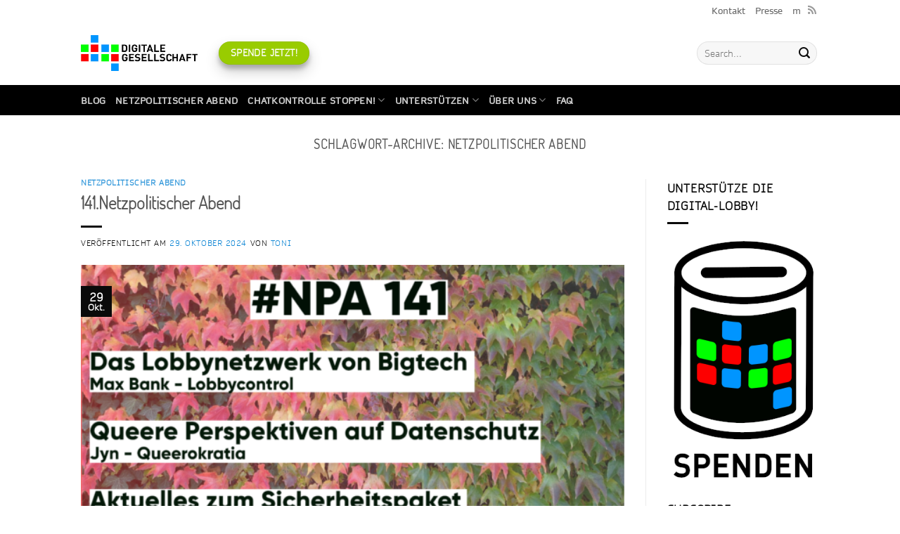

--- FILE ---
content_type: text/html; charset=UTF-8
request_url: https://digitalegesellschaft.de/tag/netzpolitischer-abend/
body_size: 17239
content:
<!DOCTYPE html>
<html lang="de" class="loading-site no-js">
<head>
	<meta charset="UTF-8" />
	<link rel="profile" href="http://gmpg.org/xfn/11" />
	<link rel="pingback" href="https://digitalegesellschaft.de/xmlrpc.php" />

	<script>(function(html){html.className = html.className.replace(/\bno-js\b/,'js')})(document.documentElement);</script>
<title>Netzpolitischer Abend &#8211; Digitale Gesellschaft</title>
<meta name='robots' content='max-image-preview:large' />
<meta name="viewport" content="width=device-width, initial-scale=1" /><link rel='prefetch' href='https://digitalegesellschaft.de/wp-content/themes/flatsome/assets/js/flatsome.js?ver=e2eddd6c228105dac048' />
<link rel='prefetch' href='https://digitalegesellschaft.de/wp-content/themes/flatsome/assets/js/chunk.slider.js?ver=3.20.4' />
<link rel='prefetch' href='https://digitalegesellschaft.de/wp-content/themes/flatsome/assets/js/chunk.popups.js?ver=3.20.4' />
<link rel='prefetch' href='https://digitalegesellschaft.de/wp-content/themes/flatsome/assets/js/chunk.tooltips.js?ver=3.20.4' />
<link rel="alternate" type="application/rss+xml" title="Digitale Gesellschaft &raquo; Feed" href="https://digitalegesellschaft.de/feed/" />
<link rel="alternate" type="application/rss+xml" title="Digitale Gesellschaft &raquo; Kommentar-Feed" href="https://digitalegesellschaft.de/comments/feed/" />
<link rel="alternate" type="application/rss+xml" title="Digitale Gesellschaft &raquo; Netzpolitischer Abend Schlagwort-Feed" href="https://digitalegesellschaft.de/tag/netzpolitischer-abend/feed/" />
<style id='wp-img-auto-sizes-contain-inline-css' type='text/css'>
img:is([sizes=auto i],[sizes^="auto," i]){contain-intrinsic-size:3000px 1500px}
/*# sourceURL=wp-img-auto-sizes-contain-inline-css */
</style>
<link rel="stylesheet" href="https://digitalegesellschaft.de/wp-content/cache/minify/820b7.css" media="all" />


<style id='wp-block-library-inline-css' type='text/css'>
:root{--wp-block-synced-color:#7a00df;--wp-block-synced-color--rgb:122,0,223;--wp-bound-block-color:var(--wp-block-synced-color);--wp-editor-canvas-background:#ddd;--wp-admin-theme-color:#007cba;--wp-admin-theme-color--rgb:0,124,186;--wp-admin-theme-color-darker-10:#006ba1;--wp-admin-theme-color-darker-10--rgb:0,107,160.5;--wp-admin-theme-color-darker-20:#005a87;--wp-admin-theme-color-darker-20--rgb:0,90,135;--wp-admin-border-width-focus:2px}@media (min-resolution:192dpi){:root{--wp-admin-border-width-focus:1.5px}}.wp-element-button{cursor:pointer}:root .has-very-light-gray-background-color{background-color:#eee}:root .has-very-dark-gray-background-color{background-color:#313131}:root .has-very-light-gray-color{color:#eee}:root .has-very-dark-gray-color{color:#313131}:root .has-vivid-green-cyan-to-vivid-cyan-blue-gradient-background{background:linear-gradient(135deg,#00d084,#0693e3)}:root .has-purple-crush-gradient-background{background:linear-gradient(135deg,#34e2e4,#4721fb 50%,#ab1dfe)}:root .has-hazy-dawn-gradient-background{background:linear-gradient(135deg,#faaca8,#dad0ec)}:root .has-subdued-olive-gradient-background{background:linear-gradient(135deg,#fafae1,#67a671)}:root .has-atomic-cream-gradient-background{background:linear-gradient(135deg,#fdd79a,#004a59)}:root .has-nightshade-gradient-background{background:linear-gradient(135deg,#330968,#31cdcf)}:root .has-midnight-gradient-background{background:linear-gradient(135deg,#020381,#2874fc)}:root{--wp--preset--font-size--normal:16px;--wp--preset--font-size--huge:42px}.has-regular-font-size{font-size:1em}.has-larger-font-size{font-size:2.625em}.has-normal-font-size{font-size:var(--wp--preset--font-size--normal)}.has-huge-font-size{font-size:var(--wp--preset--font-size--huge)}.has-text-align-center{text-align:center}.has-text-align-left{text-align:left}.has-text-align-right{text-align:right}.has-fit-text{white-space:nowrap!important}#end-resizable-editor-section{display:none}.aligncenter{clear:both}.items-justified-left{justify-content:flex-start}.items-justified-center{justify-content:center}.items-justified-right{justify-content:flex-end}.items-justified-space-between{justify-content:space-between}.screen-reader-text{border:0;clip-path:inset(50%);height:1px;margin:-1px;overflow:hidden;padding:0;position:absolute;width:1px;word-wrap:normal!important}.screen-reader-text:focus{background-color:#ddd;clip-path:none;color:#444;display:block;font-size:1em;height:auto;left:5px;line-height:normal;padding:15px 23px 14px;text-decoration:none;top:5px;width:auto;z-index:100000}html :where(.has-border-color){border-style:solid}html :where([style*=border-top-color]){border-top-style:solid}html :where([style*=border-right-color]){border-right-style:solid}html :where([style*=border-bottom-color]){border-bottom-style:solid}html :where([style*=border-left-color]){border-left-style:solid}html :where([style*=border-width]){border-style:solid}html :where([style*=border-top-width]){border-top-style:solid}html :where([style*=border-right-width]){border-right-style:solid}html :where([style*=border-bottom-width]){border-bottom-style:solid}html :where([style*=border-left-width]){border-left-style:solid}html :where(img[class*=wp-image-]){height:auto;max-width:100%}:where(figure){margin:0 0 1em}html :where(.is-position-sticky){--wp-admin--admin-bar--position-offset:var(--wp-admin--admin-bar--height,0px)}@media screen and (max-width:600px){html :where(.is-position-sticky){--wp-admin--admin-bar--position-offset:0px}}

/*# sourceURL=wp-block-library-inline-css */
</style><style id='wp-block-paragraph-inline-css' type='text/css'>
.is-small-text{font-size:.875em}.is-regular-text{font-size:1em}.is-large-text{font-size:2.25em}.is-larger-text{font-size:3em}.has-drop-cap:not(:focus):first-letter{float:left;font-size:8.4em;font-style:normal;font-weight:100;line-height:.68;margin:.05em .1em 0 0;text-transform:uppercase}body.rtl .has-drop-cap:not(:focus):first-letter{float:none;margin-left:.1em}p.has-drop-cap.has-background{overflow:hidden}:root :where(p.has-background){padding:1.25em 2.375em}:where(p.has-text-color:not(.has-link-color)) a{color:inherit}p.has-text-align-left[style*="writing-mode:vertical-lr"],p.has-text-align-right[style*="writing-mode:vertical-rl"]{rotate:180deg}
/*# sourceURL=https://digitalegesellschaft.de/wp-includes/blocks/paragraph/style.min.css */
</style>
<style id='global-styles-inline-css' type='text/css'>
:root{--wp--preset--aspect-ratio--square: 1;--wp--preset--aspect-ratio--4-3: 4/3;--wp--preset--aspect-ratio--3-4: 3/4;--wp--preset--aspect-ratio--3-2: 3/2;--wp--preset--aspect-ratio--2-3: 2/3;--wp--preset--aspect-ratio--16-9: 16/9;--wp--preset--aspect-ratio--9-16: 9/16;--wp--preset--color--black: #000000;--wp--preset--color--cyan-bluish-gray: #abb8c3;--wp--preset--color--white: #ffffff;--wp--preset--color--pale-pink: #f78da7;--wp--preset--color--vivid-red: #cf2e2e;--wp--preset--color--luminous-vivid-orange: #ff6900;--wp--preset--color--luminous-vivid-amber: #fcb900;--wp--preset--color--light-green-cyan: #7bdcb5;--wp--preset--color--vivid-green-cyan: #00d084;--wp--preset--color--pale-cyan-blue: #8ed1fc;--wp--preset--color--vivid-cyan-blue: #0693e3;--wp--preset--color--vivid-purple: #9b51e0;--wp--preset--color--primary: #0a0a0a;--wp--preset--color--secondary: #0099ff;--wp--preset--color--success: #99cc00;--wp--preset--color--alert: #ff0000;--wp--preset--gradient--vivid-cyan-blue-to-vivid-purple: linear-gradient(135deg,rgb(6,147,227) 0%,rgb(155,81,224) 100%);--wp--preset--gradient--light-green-cyan-to-vivid-green-cyan: linear-gradient(135deg,rgb(122,220,180) 0%,rgb(0,208,130) 100%);--wp--preset--gradient--luminous-vivid-amber-to-luminous-vivid-orange: linear-gradient(135deg,rgb(252,185,0) 0%,rgb(255,105,0) 100%);--wp--preset--gradient--luminous-vivid-orange-to-vivid-red: linear-gradient(135deg,rgb(255,105,0) 0%,rgb(207,46,46) 100%);--wp--preset--gradient--very-light-gray-to-cyan-bluish-gray: linear-gradient(135deg,rgb(238,238,238) 0%,rgb(169,184,195) 100%);--wp--preset--gradient--cool-to-warm-spectrum: linear-gradient(135deg,rgb(74,234,220) 0%,rgb(151,120,209) 20%,rgb(207,42,186) 40%,rgb(238,44,130) 60%,rgb(251,105,98) 80%,rgb(254,248,76) 100%);--wp--preset--gradient--blush-light-purple: linear-gradient(135deg,rgb(255,206,236) 0%,rgb(152,150,240) 100%);--wp--preset--gradient--blush-bordeaux: linear-gradient(135deg,rgb(254,205,165) 0%,rgb(254,45,45) 50%,rgb(107,0,62) 100%);--wp--preset--gradient--luminous-dusk: linear-gradient(135deg,rgb(255,203,112) 0%,rgb(199,81,192) 50%,rgb(65,88,208) 100%);--wp--preset--gradient--pale-ocean: linear-gradient(135deg,rgb(255,245,203) 0%,rgb(182,227,212) 50%,rgb(51,167,181) 100%);--wp--preset--gradient--electric-grass: linear-gradient(135deg,rgb(202,248,128) 0%,rgb(113,206,126) 100%);--wp--preset--gradient--midnight: linear-gradient(135deg,rgb(2,3,129) 0%,rgb(40,116,252) 100%);--wp--preset--font-size--small: 13px;--wp--preset--font-size--medium: 20px;--wp--preset--font-size--large: 36px;--wp--preset--font-size--x-large: 42px;--wp--preset--spacing--20: 0.44rem;--wp--preset--spacing--30: 0.67rem;--wp--preset--spacing--40: 1rem;--wp--preset--spacing--50: 1.5rem;--wp--preset--spacing--60: 2.25rem;--wp--preset--spacing--70: 3.38rem;--wp--preset--spacing--80: 5.06rem;--wp--preset--shadow--natural: 6px 6px 9px rgba(0, 0, 0, 0.2);--wp--preset--shadow--deep: 12px 12px 50px rgba(0, 0, 0, 0.4);--wp--preset--shadow--sharp: 6px 6px 0px rgba(0, 0, 0, 0.2);--wp--preset--shadow--outlined: 6px 6px 0px -3px rgb(255, 255, 255), 6px 6px rgb(0, 0, 0);--wp--preset--shadow--crisp: 6px 6px 0px rgb(0, 0, 0);}:where(body) { margin: 0; }.wp-site-blocks > .alignleft { float: left; margin-right: 2em; }.wp-site-blocks > .alignright { float: right; margin-left: 2em; }.wp-site-blocks > .aligncenter { justify-content: center; margin-left: auto; margin-right: auto; }:where(.is-layout-flex){gap: 0.5em;}:where(.is-layout-grid){gap: 0.5em;}.is-layout-flow > .alignleft{float: left;margin-inline-start: 0;margin-inline-end: 2em;}.is-layout-flow > .alignright{float: right;margin-inline-start: 2em;margin-inline-end: 0;}.is-layout-flow > .aligncenter{margin-left: auto !important;margin-right: auto !important;}.is-layout-constrained > .alignleft{float: left;margin-inline-start: 0;margin-inline-end: 2em;}.is-layout-constrained > .alignright{float: right;margin-inline-start: 2em;margin-inline-end: 0;}.is-layout-constrained > .aligncenter{margin-left: auto !important;margin-right: auto !important;}.is-layout-constrained > :where(:not(.alignleft):not(.alignright):not(.alignfull)){margin-left: auto !important;margin-right: auto !important;}body .is-layout-flex{display: flex;}.is-layout-flex{flex-wrap: wrap;align-items: center;}.is-layout-flex > :is(*, div){margin: 0;}body .is-layout-grid{display: grid;}.is-layout-grid > :is(*, div){margin: 0;}body{padding-top: 0px;padding-right: 0px;padding-bottom: 0px;padding-left: 0px;}a:where(:not(.wp-element-button)){text-decoration: none;}:root :where(.wp-element-button, .wp-block-button__link){background-color: #32373c;border-width: 0;color: #fff;font-family: inherit;font-size: inherit;font-style: inherit;font-weight: inherit;letter-spacing: inherit;line-height: inherit;padding-top: calc(0.667em + 2px);padding-right: calc(1.333em + 2px);padding-bottom: calc(0.667em + 2px);padding-left: calc(1.333em + 2px);text-decoration: none;text-transform: inherit;}.has-black-color{color: var(--wp--preset--color--black) !important;}.has-cyan-bluish-gray-color{color: var(--wp--preset--color--cyan-bluish-gray) !important;}.has-white-color{color: var(--wp--preset--color--white) !important;}.has-pale-pink-color{color: var(--wp--preset--color--pale-pink) !important;}.has-vivid-red-color{color: var(--wp--preset--color--vivid-red) !important;}.has-luminous-vivid-orange-color{color: var(--wp--preset--color--luminous-vivid-orange) !important;}.has-luminous-vivid-amber-color{color: var(--wp--preset--color--luminous-vivid-amber) !important;}.has-light-green-cyan-color{color: var(--wp--preset--color--light-green-cyan) !important;}.has-vivid-green-cyan-color{color: var(--wp--preset--color--vivid-green-cyan) !important;}.has-pale-cyan-blue-color{color: var(--wp--preset--color--pale-cyan-blue) !important;}.has-vivid-cyan-blue-color{color: var(--wp--preset--color--vivid-cyan-blue) !important;}.has-vivid-purple-color{color: var(--wp--preset--color--vivid-purple) !important;}.has-primary-color{color: var(--wp--preset--color--primary) !important;}.has-secondary-color{color: var(--wp--preset--color--secondary) !important;}.has-success-color{color: var(--wp--preset--color--success) !important;}.has-alert-color{color: var(--wp--preset--color--alert) !important;}.has-black-background-color{background-color: var(--wp--preset--color--black) !important;}.has-cyan-bluish-gray-background-color{background-color: var(--wp--preset--color--cyan-bluish-gray) !important;}.has-white-background-color{background-color: var(--wp--preset--color--white) !important;}.has-pale-pink-background-color{background-color: var(--wp--preset--color--pale-pink) !important;}.has-vivid-red-background-color{background-color: var(--wp--preset--color--vivid-red) !important;}.has-luminous-vivid-orange-background-color{background-color: var(--wp--preset--color--luminous-vivid-orange) !important;}.has-luminous-vivid-amber-background-color{background-color: var(--wp--preset--color--luminous-vivid-amber) !important;}.has-light-green-cyan-background-color{background-color: var(--wp--preset--color--light-green-cyan) !important;}.has-vivid-green-cyan-background-color{background-color: var(--wp--preset--color--vivid-green-cyan) !important;}.has-pale-cyan-blue-background-color{background-color: var(--wp--preset--color--pale-cyan-blue) !important;}.has-vivid-cyan-blue-background-color{background-color: var(--wp--preset--color--vivid-cyan-blue) !important;}.has-vivid-purple-background-color{background-color: var(--wp--preset--color--vivid-purple) !important;}.has-primary-background-color{background-color: var(--wp--preset--color--primary) !important;}.has-secondary-background-color{background-color: var(--wp--preset--color--secondary) !important;}.has-success-background-color{background-color: var(--wp--preset--color--success) !important;}.has-alert-background-color{background-color: var(--wp--preset--color--alert) !important;}.has-black-border-color{border-color: var(--wp--preset--color--black) !important;}.has-cyan-bluish-gray-border-color{border-color: var(--wp--preset--color--cyan-bluish-gray) !important;}.has-white-border-color{border-color: var(--wp--preset--color--white) !important;}.has-pale-pink-border-color{border-color: var(--wp--preset--color--pale-pink) !important;}.has-vivid-red-border-color{border-color: var(--wp--preset--color--vivid-red) !important;}.has-luminous-vivid-orange-border-color{border-color: var(--wp--preset--color--luminous-vivid-orange) !important;}.has-luminous-vivid-amber-border-color{border-color: var(--wp--preset--color--luminous-vivid-amber) !important;}.has-light-green-cyan-border-color{border-color: var(--wp--preset--color--light-green-cyan) !important;}.has-vivid-green-cyan-border-color{border-color: var(--wp--preset--color--vivid-green-cyan) !important;}.has-pale-cyan-blue-border-color{border-color: var(--wp--preset--color--pale-cyan-blue) !important;}.has-vivid-cyan-blue-border-color{border-color: var(--wp--preset--color--vivid-cyan-blue) !important;}.has-vivid-purple-border-color{border-color: var(--wp--preset--color--vivid-purple) !important;}.has-primary-border-color{border-color: var(--wp--preset--color--primary) !important;}.has-secondary-border-color{border-color: var(--wp--preset--color--secondary) !important;}.has-success-border-color{border-color: var(--wp--preset--color--success) !important;}.has-alert-border-color{border-color: var(--wp--preset--color--alert) !important;}.has-vivid-cyan-blue-to-vivid-purple-gradient-background{background: var(--wp--preset--gradient--vivid-cyan-blue-to-vivid-purple) !important;}.has-light-green-cyan-to-vivid-green-cyan-gradient-background{background: var(--wp--preset--gradient--light-green-cyan-to-vivid-green-cyan) !important;}.has-luminous-vivid-amber-to-luminous-vivid-orange-gradient-background{background: var(--wp--preset--gradient--luminous-vivid-amber-to-luminous-vivid-orange) !important;}.has-luminous-vivid-orange-to-vivid-red-gradient-background{background: var(--wp--preset--gradient--luminous-vivid-orange-to-vivid-red) !important;}.has-very-light-gray-to-cyan-bluish-gray-gradient-background{background: var(--wp--preset--gradient--very-light-gray-to-cyan-bluish-gray) !important;}.has-cool-to-warm-spectrum-gradient-background{background: var(--wp--preset--gradient--cool-to-warm-spectrum) !important;}.has-blush-light-purple-gradient-background{background: var(--wp--preset--gradient--blush-light-purple) !important;}.has-blush-bordeaux-gradient-background{background: var(--wp--preset--gradient--blush-bordeaux) !important;}.has-luminous-dusk-gradient-background{background: var(--wp--preset--gradient--luminous-dusk) !important;}.has-pale-ocean-gradient-background{background: var(--wp--preset--gradient--pale-ocean) !important;}.has-electric-grass-gradient-background{background: var(--wp--preset--gradient--electric-grass) !important;}.has-midnight-gradient-background{background: var(--wp--preset--gradient--midnight) !important;}.has-small-font-size{font-size: var(--wp--preset--font-size--small) !important;}.has-medium-font-size{font-size: var(--wp--preset--font-size--medium) !important;}.has-large-font-size{font-size: var(--wp--preset--font-size--large) !important;}.has-x-large-font-size{font-size: var(--wp--preset--font-size--x-large) !important;}
/*# sourceURL=global-styles-inline-css */
</style>

<link rel="stylesheet" href="https://digitalegesellschaft.de/wp-content/cache/minify/63b54.css" media="all" />




<style id='flatsome-main-inline-css' type='text/css'>
@font-face {
				font-family: "fl-icons";
				font-display: block;
				src: url(https://digitalegesellschaft.de/wp-content/themes/flatsome/assets/css/icons/fl-icons.eot?v=3.20.4);
				src:
					url(https://digitalegesellschaft.de/wp-content/themes/flatsome/assets/css/icons/fl-icons.eot#iefix?v=3.20.4) format("embedded-opentype"),
					url(https://digitalegesellschaft.de/wp-content/themes/flatsome/assets/css/icons/fl-icons.woff2?v=3.20.4) format("woff2"),
					url(https://digitalegesellschaft.de/wp-content/themes/flatsome/assets/css/icons/fl-icons.ttf?v=3.20.4) format("truetype"),
					url(https://digitalegesellschaft.de/wp-content/themes/flatsome/assets/css/icons/fl-icons.woff?v=3.20.4) format("woff"),
					url(https://digitalegesellschaft.de/wp-content/themes/flatsome/assets/css/icons/fl-icons.svg?v=3.20.4#fl-icons) format("svg");
			}
/*# sourceURL=flatsome-main-inline-css */
</style>
<link rel="stylesheet" href="https://digitalegesellschaft.de/wp-content/cache/minify/1a15f.css" media="all" />

<script src="https://digitalegesellschaft.de/wp-content/cache/minify/48b36.js"></script>



<script type="text/javascript" id="video-lightbox-js-extra">
/* <![CDATA[ */
var vlpp_vars = {"prettyPhoto_rel":"wp-video-lightbox","animation_speed":"fast","slideshow":"5000","autoplay_slideshow":"false","opacity":"0.80","show_title":"true","allow_resize":"true","allow_expand":"true","default_width":"640","default_height":"480","counter_separator_label":"/","theme":"pp_default","horizontal_padding":"20","hideflash":"false","wmode":"opaque","autoplay":"true","modal":"false","deeplinking":"false","overlay_gallery":"true","overlay_gallery_max":"30","keyboard_shortcuts":"true","ie6_fallback":"true"};
//# sourceURL=video-lightbox-js-extra
/* ]]> */
</script>
<script src="https://digitalegesellschaft.de/wp-content/cache/minify/0831e.js"></script>

<script type="text/javascript" id="bbspoiler-js-extra">
/* <![CDATA[ */
var title = {"unfolded":"Erweitern","folded":"Einklappen"};
//# sourceURL=bbspoiler-js-extra
/* ]]> */
</script>
<script src="https://digitalegesellschaft.de/wp-content/cache/minify/943c8.js"></script>

<link rel="https://api.w.org/" href="https://digitalegesellschaft.de/wp-json/" /><link rel="alternate" title="JSON" type="application/json" href="https://digitalegesellschaft.de/wp-json/wp/v2/tags/136" /><link rel="EditURI" type="application/rsd+xml" title="RSD" href="https://digitalegesellschaft.de/xmlrpc.php?rsd" />
<meta name="generator" content="WordPress 6.9" />
<script>
            WP_VIDEO_LIGHTBOX_VERSION="1.9.12";
            WP_VID_LIGHTBOX_URL="https://digitalegesellschaft.de/wp-content/plugins/wp-video-lightbox";
                        function wpvl_paramReplace(name, string, value) {
                // Find the param with regex
                // Grab the first character in the returned string (should be ? or &)
                // Replace our href string with our new value, passing on the name and delimeter

                var re = new RegExp("[\?&]" + name + "=([^&#]*)");
                var matches = re.exec(string);
                var newString;

                if (matches === null) {
                    // if there are no params, append the parameter
                    newString = string + '?' + name + '=' + value;
                } else {
                    var delimeter = matches[0].charAt(0);
                    newString = string.replace(re, delimeter + name + "=" + value);
                }
                return newString;
            }
            </script><link rel="icon" href="https://digitalegesellschaft.de/wp-content/uploads/2020/11/cropped-Digiges-Logo-Transparent--32x32.png" sizes="32x32" />
<link rel="icon" href="https://digitalegesellschaft.de/wp-content/uploads/2020/11/cropped-Digiges-Logo-Transparent--192x192.png" sizes="192x192" />
<link rel="apple-touch-icon" href="https://digitalegesellschaft.de/wp-content/uploads/2020/11/cropped-Digiges-Logo-Transparent--180x180.png" />
<meta name="msapplication-TileImage" content="https://digitalegesellschaft.de/wp-content/uploads/2020/11/cropped-Digiges-Logo-Transparent--270x270.png" />
<style id="custom-css" type="text/css">:root {--primary-color: #0a0a0a;--fs-color-primary: #0a0a0a;--fs-color-secondary: #0099ff;--fs-color-success: #99cc00;--fs-color-alert: #ff0000;--fs-color-base: #0a0a0a;--fs-experimental-link-color: #0782d3;--fs-experimental-link-color-hover: #0e63ae;}.tooltipster-base {--tooltip-color: #fff;--tooltip-bg-color: #000;}.off-canvas-right .mfp-content, .off-canvas-left .mfp-content {--drawer-width: 300px;}.header-main{height: 91px}#logo img{max-height: 91px}#logo{width:166px;}#logo a{max-width:https://digitalegesellschaft.de/wp-content/uploads/2020/08/faviconGeburtstag.jpgpx;}.header-bottom{min-height: 43px}.header-top{min-height: 30px}.transparent .header-main{height: 265px}.transparent #logo img{max-height: 265px}.has-transparent + .page-title:first-of-type,.has-transparent + #main > .page-title,.has-transparent + #main > div > .page-title,.has-transparent + #main .page-header-wrapper:first-of-type .page-title{padding-top: 345px;}.header.show-on-scroll,.stuck .header-main{height:70px!important}.stuck #logo img{max-height: 70px!important}.search-form{ width: 100%;}.header-bg-color {background-color: rgba(255,255,255,0.9)}.header-bottom {background-color: #424242}.header-main .nav > li > a{line-height: 16px }.stuck .header-main .nav > li > a{line-height: 50px }@media (max-width: 549px) {.header-main{height: 70px}#logo img{max-height: 70px}}.header-top{background-color:#ffffff!important;}.is-divider{background-color: #0a0a0a;}.footer-2{background-color: #ffffff}.absolute-footer, html{background-color: #ffffff}.nav-vertical-fly-out > li + li {border-top-width: 1px; border-top-style: solid;}/* Custom CSS */header .nav-dark {background-color: #000;}.comments-area {margin-top: 2em;}/** Publikations Liste **/.page-id-3080 #content li a {display: block;}/** Content Area - Listings Top Margin **/body #content ul {margin-top: 1em;}.label-new.menu-item > a:after{content:"Neu";}.label-hot.menu-item > a:after{content:"Hot";}.label-sale.menu-item > a:after{content:"Aktion";}.label-popular.menu-item > a:after{content:"Beliebt";}</style>		<style type="text/css" id="wp-custom-css">
			
header .nav-dark {
	background-color: #000;
}

.comments-area {
	margin-top: 2em;
}

/** Publikations Liste **/

.page-id-3080 #content li a {
	display: block;
}

/** Content Area - Listings Top Margin **/

body #content ul {
	margin-top: 1em;
}

@media (max-width: 549px) {
	h3  {
		font-size: 1.25em;
	}
}

@media (max-width: 1240px) {
	.section-content .row-collapse {
		padding-left: 1em;
		padding-right: 1em;
	}
}

.is-large {
  font-size: 1.15em;
}		</style>
		<style id="kirki-inline-styles"></style><link rel="stylesheet" href="https://digitalegesellschaft.de/wp-content/cache/minify/aa2ab.css" media="all" />

</head>

<body class="archive tag tag-netzpolitischer-abend tag-136 wp-theme-flatsome wp-child-theme-flatsome-child full-width lightbox nav-dropdown-has-arrow nav-dropdown-has-shadow nav-dropdown-has-border">


<a class="skip-link screen-reader-text" href="#main">Zum Inhalt springen</a>

<div id="wrapper">

	
	<header id="header" class="header has-sticky sticky-shrink">
		<div class="header-wrapper">
			<div id="top-bar" class="header-top ">
    <div class="flex-row container">
      <div class="flex-col hide-for-medium flex-left">
          <ul class="nav nav-left medium-nav-center nav-small  nav-line-grow">
                        </ul>
      </div>

      <div class="flex-col hide-for-medium flex-center">
          <ul class="nav nav-center nav-small  nav-line-grow">
                        </ul>
      </div>

      <div class="flex-col hide-for-medium flex-right">
         <ul class="nav top-bar-nav nav-right nav-small  nav-line-grow">
              <li id="menu-item-12947" class="menu-item menu-item-type-post_type menu-item-object-page menu-item-12947 menu-item-design-default"><a href="https://digitalegesellschaft.de/impressum/" class="nav-top-link">Kontakt</a></li>
<li id="menu-item-16899" class="menu-item menu-item-type-post_type menu-item-object-page menu-item-16899 menu-item-design-default"><a href="https://digitalegesellschaft.de/uber-uns/presse/" class="nav-top-link">Presse</a></li>
<li id="menu-item-14677" class="menu-item menu-item-type-custom menu-item-object-custom menu-item-14677 menu-item-design-default"><a href="https://chaos.social/@digiges" class="nav-top-link">m</a></li>
<li class="html header-social-icons ml-0">
	<div class="social-icons follow-icons" ><a href="https://digitalegesellschaft.de/feed/" data-label="RSS Feed" target="_blank" class="icon plain tooltip rss" title="RSS abonnieren" aria-label="RSS abonnieren" rel="noopener nofollow"><i class="icon-feed" aria-hidden="true"></i></a></div></li>
          </ul>
      </div>

            <div class="flex-col show-for-medium flex-grow">
          <ul class="nav nav-center nav-small mobile-nav  nav-line-grow">
              <li class="menu-item menu-item-type-post_type menu-item-object-page menu-item-12947 menu-item-design-default"><a href="https://digitalegesellschaft.de/impressum/" class="nav-top-link">Kontakt</a></li>
<li class="menu-item menu-item-type-post_type menu-item-object-page menu-item-16899 menu-item-design-default"><a href="https://digitalegesellschaft.de/uber-uns/presse/" class="nav-top-link">Presse</a></li>
<li class="menu-item menu-item-type-custom menu-item-object-custom menu-item-14677 menu-item-design-default"><a href="https://chaos.social/@digiges" class="nav-top-link">m</a></li>
          </ul>
      </div>
      
    </div>
</div>
<div id="masthead" class="header-main ">
      <div class="header-inner flex-row container logo-left medium-logo-center" role="navigation">

          <!-- Logo -->
          <div id="logo" class="flex-col logo">
            
<!-- Header logo -->
<a href="https://digitalegesellschaft.de/" title="Digitale Gesellschaft" rel="home">
		<img width="620" height="193" src="https://digitalegesellschaft.de/wp-content/uploads/2022/09/DG-Logo-rgb-Schrift-400-620x193.jpg" class="header_logo header-logo" alt="Digitale Gesellschaft"/><img  width="620" height="193" src="https://digitalegesellschaft.de/wp-content/uploads/2022/09/DG-Logo-rgb-Schrift-400-620x193.jpg" class="header-logo-dark" alt="Digitale Gesellschaft"/></a>
          </div>

          <!-- Mobile Left Elements -->
          <div class="flex-col show-for-medium flex-left">
            <ul class="mobile-nav nav nav-left ">
              <li class="nav-icon has-icon">
			<a href="#" class="is-small" data-open="#main-menu" data-pos="left" data-bg="main-menu-overlay" role="button" aria-label="Menü" aria-controls="main-menu" aria-expanded="false" aria-haspopup="dialog" data-flatsome-role-button>
			<i class="icon-menu" aria-hidden="true"></i>					</a>
	</li>
            </ul>
          </div>

          <!-- Left Elements -->
          <div class="flex-col hide-for-medium flex-left
            flex-grow">
            <ul class="header-nav header-nav-main nav nav-left  nav-uppercase" >
              <li class="html header-button-1">
	<div class="header-button">
		<a href="https://digitalegesellschaft.de/weitermachen/" class="button success box-shadow-3 box-shadow-2-hover" style="border-radius:99px;">
		<span>Spende jetzt!</span>
	</a>
	</div>
</li>
            </ul>
          </div>

          <!-- Right Elements -->
          <div class="flex-col hide-for-medium flex-right">
            <ul class="header-nav header-nav-main nav nav-right  nav-uppercase">
              <li class="header-search-form search-form html relative has-icon">
	<div class="header-search-form-wrapper">
		<div class="searchform-wrapper ux-search-box relative form-flat is-normal"><form method="get" class="searchform" action="https://digitalegesellschaft.de/" role="search">
		<div class="flex-row relative">
			<div class="flex-col flex-grow">
	   	   <input type="search" class="search-field mb-0" name="s" value="" id="s" placeholder="Search&hellip;" />
			</div>
			<div class="flex-col">
				<button type="submit" class="ux-search-submit submit-button secondary button icon mb-0" aria-label="Übermitteln">
					<i class="icon-search" aria-hidden="true"></i>				</button>
			</div>
		</div>
    <div class="live-search-results text-left z-top"></div>
</form>
</div>	</div>
</li>
            </ul>
          </div>

          <!-- Mobile Right Elements -->
          <div class="flex-col show-for-medium flex-right">
            <ul class="mobile-nav nav nav-right ">
              <li class="header-search header-search-dropdown has-icon has-dropdown menu-item-has-children">
		<a href="#" aria-label="Search" aria-haspopup="true" aria-expanded="false" aria-controls="ux-search-dropdown" class="nav-top-link is-small"><i class="icon-search" aria-hidden="true"></i></a>
		<ul id="ux-search-dropdown" class="nav-dropdown nav-dropdown-default">
	 	<li class="header-search-form search-form html relative has-icon">
	<div class="header-search-form-wrapper">
		<div class="searchform-wrapper ux-search-box relative form-flat is-normal"><form method="get" class="searchform" action="https://digitalegesellschaft.de/" role="search">
		<div class="flex-row relative">
			<div class="flex-col flex-grow">
	   	   <input type="search" class="search-field mb-0" name="s" value="" id="s" placeholder="Search&hellip;" />
			</div>
			<div class="flex-col">
				<button type="submit" class="ux-search-submit submit-button secondary button icon mb-0" aria-label="Übermitteln">
					<i class="icon-search" aria-hidden="true"></i>				</button>
			</div>
		</div>
    <div class="live-search-results text-left z-top"></div>
</form>
</div>	</div>
</li>
	</ul>
</li>
            </ul>
          </div>

      </div>

            <div class="container"><div class="top-divider full-width"></div></div>
      </div>
<div id="wide-nav" class="header-bottom wide-nav nav-dark">
    <div class="flex-row container">

                        <div class="flex-col hide-for-medium flex-left">
                <ul class="nav header-nav header-bottom-nav nav-left  nav-uppercase">
                    <li id="menu-item-12939" class="menu-item menu-item-type-post_type menu-item-object-page current_page_parent menu-item-12939 menu-item-design-default"><a href="https://digitalegesellschaft.de/blog-2/" class="nav-top-link">Blog</a></li>
<li id="menu-item-16870" class="menu-item menu-item-type-post_type menu-item-object-page menu-item-16870 menu-item-design-default"><a href="https://digitalegesellschaft.de/netzpolitischer-abend/" class="nav-top-link">Netzpolitischer Abend</a></li>
<li id="menu-item-15800" class="menu-item menu-item-type-post_type menu-item-object-page menu-item-has-children menu-item-15800 menu-item-design-default has-dropdown"><a href="https://digitalegesellschaft.de/mitmachen/chatkontrolle-stoppen/" class="nav-top-link" aria-expanded="false" aria-haspopup="menu">Chatkontrolle STOPPEN!<i class="icon-angle-down" aria-hidden="true"></i></a>
<ul class="sub-menu nav-dropdown nav-dropdown-default">
	<li id="menu-item-15419" class="menu-item menu-item-type-post_type menu-item-object-page menu-item-15419"><a href="https://digitalegesellschaft.de/mitmachen/digitale-dienste-digitale-rechte/">Digitale Dienste – Digitale Rechte</a></li>
	<li id="menu-item-13485" class="menu-item menu-item-type-post_type menu-item-object-page menu-item-13485"><a href="https://digitalegesellschaft.de/mitmachen/netzdg-und-mehr/">NetzDG und mehr</a></li>
	<li id="menu-item-12967" class="menu-item menu-item-type-post_type menu-item-object-page menu-item-12967"><a href="https://digitalegesellschaft.de/mitmachen/sicherundbewusstimnetz/">Sicher und Bewusst im Netz</a></li>
	<li id="menu-item-12968" class="menu-item menu-item-type-post_type menu-item-object-page menu-item-12968"><a href="https://digitalegesellschaft.de/mitmachen/gesundheitsdaten/">Gesundheitsdaten</a></li>
	<li id="menu-item-12969" class="menu-item menu-item-type-post_type menu-item-object-page menu-item-12969"><a href="https://digitalegesellschaft.de/mitmachen/e-evidence/">E-Evidence</a></li>
	<li id="menu-item-12970" class="menu-item menu-item-type-post_type menu-item-object-page menu-item-12970"><a href="https://digitalegesellschaft.de/mitmachen/terrorfilter/">Terrorfilter?!</a></li>
	<li id="menu-item-12971" class="menu-item menu-item-type-post_type menu-item-object-page menu-item-12971"><a href="https://digitalegesellschaft.de/mitmachen/uploadfilter/">Urheberrechtsreform – Uploadfilter verhindern</a></li>
	<li id="menu-item-12972" class="menu-item menu-item-type-post_type menu-item-object-page menu-item-12972"><a href="https://digitalegesellschaft.de/mitmachen/stopspyingonus/">#StopSpyingOnUs</a></li>
	<li id="menu-item-12973" class="menu-item menu-item-type-post_type menu-item-object-page menu-item-12973"><a href="https://digitalegesellschaft.de/mitmachen/archiv/">Archiv</a></li>
</ul>
</li>
<li id="menu-item-16117" class="menu-item menu-item-type-post_type menu-item-object-page menu-item-has-children menu-item-16117 menu-item-design-default has-dropdown"><a href="https://digitalegesellschaft.de/weitermachen/" class="nav-top-link" aria-expanded="false" aria-haspopup="menu">Unterstützen<i class="icon-angle-down" aria-hidden="true"></i></a>
<ul class="sub-menu nav-dropdown nav-dropdown-default">
	<li id="menu-item-12975" class="menu-item menu-item-type-post_type menu-item-object-page menu-item-12975"><a href="https://digitalegesellschaft.de/unterstuetzen/foerdermitglied/">Fördermitglied / supporting member</a></li>
	<li id="menu-item-15331" class="menu-item menu-item-type-post_type menu-item-object-page menu-item-15331"><a href="https://digitalegesellschaft.de/unterstuetzen/spenden/">Spenden</a></li>
	<li id="menu-item-12944" class="menu-item menu-item-type-post_type menu-item-object-page menu-item-12944"><a href="https://digitalegesellschaft.de/unterstuetzen/shop-special-url/">Shop</a></li>
	<li id="menu-item-12974" class="menu-item menu-item-type-post_type menu-item-object-page menu-item-12974"><a href="https://digitalegesellschaft.de/unterstuetzen/spenden-faq/">Spenden-FAQ</a></li>
</ul>
</li>
<li id="menu-item-12940" class="menu-item menu-item-type-post_type menu-item-object-page menu-item-has-children menu-item-12940 menu-item-design-default has-dropdown"><a href="https://digitalegesellschaft.de/uber-uns/" class="nav-top-link" aria-expanded="false" aria-haspopup="menu">Über uns<i class="icon-angle-down" aria-hidden="true"></i></a>
<ul class="sub-menu nav-dropdown nav-dropdown-default">
	<li id="menu-item-12958" class="menu-item menu-item-type-post_type menu-item-object-page menu-item-12958"><a href="https://digitalegesellschaft.de/uber-uns/idee/">Die DigiGes</a></li>
	<li id="menu-item-12943" class="menu-item menu-item-type-post_type menu-item-object-page menu-item-12943"><a href="https://digitalegesellschaft.de/publikationen/">Publikationen</a></li>
	<li id="menu-item-16677" class="menu-item menu-item-type-post_type menu-item-object-page menu-item-16677"><a href="https://digitalegesellschaft.de/uber-uns/presse/">Presse</a></li>
	<li id="menu-item-12960" class="menu-item menu-item-type-post_type menu-item-object-page menu-item-12960"><a href="https://digitalegesellschaft.de/uber-uns/unsere-mitarbeiter/">Team</a></li>
	<li id="menu-item-12961" class="menu-item menu-item-type-post_type menu-item-object-page menu-item-12961"><a href="https://digitalegesellschaft.de/uber-uns/mitglieder/">Mitglieder</a></li>
	<li id="menu-item-12962" class="menu-item menu-item-type-post_type menu-item-object-page menu-item-12962"><a href="https://digitalegesellschaft.de/uber-uns/satzung/">Satzung</a></li>
	<li id="menu-item-12964" class="menu-item menu-item-type-post_type menu-item-object-page menu-item-12964"><a href="https://digitalegesellschaft.de/uber-uns/transparenz/">Transparenz</a></li>
</ul>
</li>
<li id="menu-item-12963" class="menu-item menu-item-type-post_type menu-item-object-page menu-item-12963 menu-item-design-default"><a href="https://digitalegesellschaft.de/uber-uns/faq/" class="nav-top-link">FAQ</a></li>
                </ul>
            </div>
            
            
                        <div class="flex-col hide-for-medium flex-right flex-grow">
              <ul class="nav header-nav header-bottom-nav nav-right  nav-uppercase">
                                 </ul>
            </div>
            
                          <div class="flex-col show-for-medium flex-grow">
                  <ul class="nav header-bottom-nav nav-center mobile-nav  nav-uppercase">
                      <li class="header-contact-wrapper">
		<ul id="header-contact" class="nav medium-nav-center nav-divided nav-uppercase header-contact">
		
						<li>
			  <a href="mailto:info@digitalegesellschaft.de" class="tooltip" title="info@digitalegesellschaft.de">
				  <i class="icon-envelop" aria-hidden="true" style="font-size:16px;"></i>			       <span>
			       				       </span>
			  </a>
			</li>
			
			
						<li>
			  <a href="tel:+49 30 450 840 18" class="tooltip" title="+49 30 450 840 18">
			     <i class="icon-phone" aria-hidden="true" style="font-size:16px;"></i>			      <span></span>
			  </a>
			</li>
			
				</ul>
</li>
<li class="html header-social-icons ml-0">
	<div class="social-icons follow-icons" ><a href="https://digitalegesellschaft.de/feed/" data-label="RSS Feed" target="_blank" class="icon plain tooltip rss" title="RSS abonnieren" aria-label="RSS abonnieren" rel="noopener nofollow"><i class="icon-feed" aria-hidden="true"></i></a></div></li>
                  </ul>
              </div>
            
    </div>
</div>

<div class="header-bg-container fill"><div class="header-bg-image fill"></div><div class="header-bg-color fill"></div></div>		</div>
	</header>

	
	<main id="main" class="">

<div id="content" class="blog-wrapper blog-archive page-wrapper">
		<header class="archive-page-header">
	<div class="row">
	<div class="large-12 text-center col">
	<h1 class="page-title is-large uppercase">
		Schlagwort-Archive: <span>Netzpolitischer Abend</span>	</h1>
		</div>
	</div>
</header>


<div class="row row-large row-divided ">

	<div class="large-9 col">
		<div id="post-list">


<article id="post-17488" class="post-17488 post type-post status-publish format-standard has-post-thumbnail hentry category-npa tag-netzpolitischer-abend">
	<div class="article-inner ">
		<header class="entry-header">
	<div class="entry-header-text entry-header-text-top text-left">
		<h6 class="entry-category is-xsmall"><a href="https://digitalegesellschaft.de/category/npa/" rel="category tag">Netzpolitischer Abend</a></h6><h2 class="entry-title"><a href="https://digitalegesellschaft.de/2024/10/141-netzpolitischer-abend/" rel="bookmark" class="plain">141.Netzpolitischer Abend</a></h2><div class="entry-divider is-divider small"></div>
	<div class="entry-meta uppercase is-xsmall">
		<span class="posted-on">Veröffentlicht am <a href="https://digitalegesellschaft.de/2024/10/141-netzpolitischer-abend/" rel="bookmark"><time class="entry-date published" datetime="2024-10-29T15:33:48+01:00">29. Oktober 2024</time><time class="updated" datetime="2024-11-14T12:38:40+01:00">14. November 2024</time></a></span> <span class="byline">von <span class="meta-author vcard"><a class="url fn n" href="https://digitalegesellschaft.de/author/toni/">Toni</a></span></span>	</div>
	</div>
						<div class="entry-image relative">
				<a href="https://digitalegesellschaft.de/2024/10/141-netzpolitischer-abend/">
    <img width="620" height="349" src="https://digitalegesellschaft.de/wp-content/uploads/2024/10/NPA141-620x349.png" class="attachment-large size-large wp-post-image" alt="#NPA 141 Bild im Hintergrund von Blättern in Rot, grün und gelb, verschwommen. Im Vordergrund schwarze Schrift auf weißem Balken: Das Lobbynetzwerk von Bigtech, Max - Lobbycontrol, Queere Perspektiven auf Datenschutz - Jyn von Queerokratia, Aktuelles zum Sicherheitspaket - Miedrich Frerz unten links in der Ecke das Logo des NPA in SW" decoding="async" fetchpriority="high" srcset="https://digitalegesellschaft.de/wp-content/uploads/2024/10/NPA141-620x349.png 620w, https://digitalegesellschaft.de/wp-content/uploads/2024/10/NPA141-440x248.png 440w, https://digitalegesellschaft.de/wp-content/uploads/2024/10/NPA141-768x432.png 768w, https://digitalegesellschaft.de/wp-content/uploads/2024/10/NPA141-1536x864.png 1536w, https://digitalegesellschaft.de/wp-content/uploads/2024/10/NPA141.png 2048w" sizes="(max-width: 620px) 100vw, 620px" /></a>
				<div class="badge absolute top post-date badge-square">
	<div class="badge-inner">
		<span class="post-date-day">29</span><br>
		<span class="post-date-month is-small">Okt.</span>
	</div>
</div>
			</div>
			</header>
		<div class="entry-content">
		<div class="entry-summary">
		<p>Dienstag, 5. 11. 2024 20:00 Uhr (Beginn: 20:15 Uhr) c-base Rungestraße 20 10179 Berlin oder im Stream Wir freuen uns, Euch die die Videos vom NPA 141 ankündigen zu können. Danke an die drei Referent_innen für ihre spannenden Inputs. Das Lobbynetzwerk von Bigtech &#8211;  Max Bank (LobbyControl) „Das Lobbynetzwerk von BigTech – Max Bank (lobbycontrol)“ [&#8230;]
		<div class="text-left">
			<a class="more-link button primary is-outline is-smaller" href="https://digitalegesellschaft.de/2024/10/141-netzpolitischer-abend/">Weiterlesen <span class="meta-nav">&rarr;</span></a>
		</div>
	</div>
	
</div>
		<footer class="entry-meta clearfix">
					<span class="cat-links">
			Veröffentlicht am <a href="https://digitalegesellschaft.de/category/npa/" rel="category tag">Netzpolitischer Abend</a>		</span>

				<span class="sep">&nbsp;|&nbsp;</span>
		<span class="tags-links">
			Markiert <a href="https://digitalegesellschaft.de/tag/netzpolitischer-abend/" rel="tag">Netzpolitischer Abend</a>		</span>
			
	</footer>
	</div>
</article>


<article id="post-11927" class="post-11927 post type-post status-publish format-standard hentry category-npa tag-netzpolitischer-abend">
	<div class="article-inner ">
		<header class="entry-header">
	<div class="entry-header-text entry-header-text-top text-left">
		<h6 class="entry-category is-xsmall"><a href="https://digitalegesellschaft.de/category/npa/" rel="category tag">Netzpolitischer Abend</a></h6><h2 class="entry-title"><a href="https://digitalegesellschaft.de/2019/03/80-netzpolitischer-abend/" rel="bookmark" class="plain">80. Netzpolitischer Abend</a></h2><div class="entry-divider is-divider small"></div>
	<div class="entry-meta uppercase is-xsmall">
		<span class="posted-on">Veröffentlicht am <a href="https://digitalegesellschaft.de/2019/03/80-netzpolitischer-abend/" rel="bookmark"><time class="entry-date published" datetime="2019-03-01T21:28:14+01:00">1. März 2019</time><time class="updated" datetime="2020-01-27T10:43:19+01:00">27. Januar 2020</time></a></span> <span class="byline">von <span class="meta-author vcard"><a class="url fn n" href="https://digitalegesellschaft.de/author/elke/">Elke Steven</a></span></span>	</div>
	</div>
	</header>
		<div class="entry-content">
		<div class="entry-summary">
		<p>Programm: Den nächsten Netzpolitischen Abend gibt’s am Dienstag, den 05. März 2019, wie immer ab 20 Uhr auf der c-base. Elisabeth Niekrenz: Die Anti-Terrorpropaganda-Verordnung Mit der Verordnung zur Verhinderung der Verbreitung terroristischer Online-Inhalte will die EU gegen Terrorpropaganda im Netz vorgehen. Eine ausgedehnte Definition terroristischer Inhalte, die auch Blockadeaufrufe umfassen kann, Uploadfilter und die Verpflichtung [&#8230;]
		<div class="text-left">
			<a class="more-link button primary is-outline is-smaller" href="https://digitalegesellschaft.de/2019/03/80-netzpolitischer-abend/">Weiterlesen <span class="meta-nav">&rarr;</span></a>
		</div>
	</div>
	
</div>
		<footer class="entry-meta clearfix">
					<span class="cat-links">
			Veröffentlicht am <a href="https://digitalegesellschaft.de/category/npa/" rel="category tag">Netzpolitischer Abend</a>		</span>

				<span class="sep">&nbsp;|&nbsp;</span>
		<span class="tags-links">
			Markiert <a href="https://digitalegesellschaft.de/tag/netzpolitischer-abend/" rel="tag">Netzpolitischer Abend</a>		</span>
			
	</footer>
	</div>
</article>


<article id="post-10297" class="post-10297 post type-post status-publish format-standard hentry category-npa tag-netzpolitischer-abend tag-npa tag-npa061">
	<div class="article-inner ">
		<header class="entry-header">
	<div class="entry-header-text entry-header-text-top text-left">
		<h6 class="entry-category is-xsmall"><a href="https://digitalegesellschaft.de/category/npa/" rel="category tag">Netzpolitischer Abend</a></h6><h2 class="entry-title"><a href="https://digitalegesellschaft.de/2017/06/npa061/" rel="bookmark" class="plain">61. Netzpolitischer Abend</a></h2><div class="entry-divider is-divider small"></div>
	<div class="entry-meta uppercase is-xsmall">
		<span class="posted-on">Veröffentlicht am <a href="https://digitalegesellschaft.de/2017/06/npa061/" rel="bookmark"><time class="entry-date published" datetime="2017-06-01T17:44:29+01:00">1. Juni 2017</time><time class="updated" datetime="2020-03-12T10:25:12+01:00">12. März 2020</time></a></span> <span class="byline">von <span class="meta-author vcard"><a class="url fn n" href="https://digitalegesellschaft.de/author/elke/">Elke Steven</a></span></span>	</div>
	</div>
	</header>
		<div class="entry-content">
		<div class="entry-summary">
		<p>Einmal im Monat bringt der Digitale Gesellschaft e.V. netzpolitisch Interessierte und Aktive in der c-base in Berlin zusammen. In kurzen Vorträgen stellen interessante Menschen spannende Themen, Projekte, Initiativen und Kampagnen aus der Weite des Politikfeldes Netzpolitik vor. Die inhaltliche Bandbreite ist ebenso hoch wie der Praxisbezug, weshalb die Veranstaltung sowohl bei netzpolitischen Einsteigern als auch [&#8230;]
		<div class="text-left">
			<a class="more-link button primary is-outline is-smaller" href="https://digitalegesellschaft.de/2017/06/npa061/">Weiterlesen <span class="meta-nav">&rarr;</span></a>
		</div>
	</div>
	
</div>
		<footer class="entry-meta clearfix">
					<span class="cat-links">
			Veröffentlicht am <a href="https://digitalegesellschaft.de/category/npa/" rel="category tag">Netzpolitischer Abend</a>		</span>

				<span class="sep">&nbsp;|&nbsp;</span>
		<span class="tags-links">
			Markiert <a href="https://digitalegesellschaft.de/tag/netzpolitischer-abend/" rel="tag">Netzpolitischer Abend</a>, <a href="https://digitalegesellschaft.de/tag/npa/" rel="tag">npa</a>, <a href="https://digitalegesellschaft.de/tag/npa061/" rel="tag">npa061</a>		</span>
			
	</footer>
	</div>
</article>


<article id="post-8942" class="post-8942 post type-post status-publish format-standard hentry category-newsletter tag-bundesregierung tag-datenschutz tag-netzneutralitaet tag-netzpolitischer-abend tag-ttip tag-wlan-stoererhaftung">
	<div class="article-inner ">
		<header class="entry-header">
	<div class="entry-header-text entry-header-text-top text-left">
		<h6 class="entry-category is-xsmall"><a href="https://digitalegesellschaft.de/category/newsletter/" rel="category tag">Newsletter</a></h6><h2 class="entry-title"><a href="https://digitalegesellschaft.de/2016/05/newsletter-mai-2016/" rel="bookmark" class="plain">Newsletter Mai 2016</a></h2><div class="entry-divider is-divider small"></div>
	<div class="entry-meta uppercase is-xsmall">
		<span class="posted-on">Veröffentlicht am <a href="https://digitalegesellschaft.de/2016/05/newsletter-mai-2016/" rel="bookmark"><time class="entry-date published" datetime="2016-05-31T08:53:04+01:00">31. Mai 2016</time><time class="updated" datetime="2018-05-24T10:46:47+01:00">24. Mai 2018</time></a></span> <span class="byline">von <span class="meta-author vcard"><a class="url fn n" href="https://digitalegesellschaft.de/author/intern1/">Paula</a></span></span>	</div>
	</div>
	</header>
		<div class="entry-content">
		<div class="entry-summary">
		<p>Die Meldung von Vertretern der Großen Koalition, man habe sich auf eine Abschaffung der WLAN-Störerhaftung geeinigt, sorgte für viele begeisterte Kommentare und Zustimmung. Auch wir begrüßten die Einigung grundsätzlich, gaben uns jedoch skeptisch im Hinblick auf die Details der geplanten Regelung – zu Recht, wie sich mittlerweile herausstellte. Die TTIP-Leaks, die Greenpeace Anfang Mai veröffentlicht [&#8230;]
		<div class="text-left">
			<a class="more-link button primary is-outline is-smaller" href="https://digitalegesellschaft.de/2016/05/newsletter-mai-2016/">Weiterlesen <span class="meta-nav">&rarr;</span></a>
		</div>
	</div>
	
</div>
		<footer class="entry-meta clearfix">
					<span class="cat-links">
			Veröffentlicht am <a href="https://digitalegesellschaft.de/category/newsletter/" rel="category tag">Newsletter</a>		</span>

				<span class="sep">&nbsp;|&nbsp;</span>
		<span class="tags-links">
			Markiert <a href="https://digitalegesellschaft.de/tag/bundesregierung/" rel="tag">bundesregierung</a>, <a href="https://digitalegesellschaft.de/tag/datenschutz/" rel="tag">Datenschutz</a>, <a href="https://digitalegesellschaft.de/tag/netzneutralitaet/" rel="tag">netzneutralitaet</a>, <a href="https://digitalegesellschaft.de/tag/netzpolitischer-abend/" rel="tag">Netzpolitischer Abend</a>, <a href="https://digitalegesellschaft.de/tag/ttip/" rel="tag">TTIP</a>, <a href="https://digitalegesellschaft.de/tag/wlan-stoererhaftung/" rel="tag">wlan-störerhaftung</a>		</span>
			
	</footer>
	</div>
</article>


<article id="post-8670" class="post-8670 post type-post status-publish format-standard hentry category-npa tag-npa047 tag-47-netzpolitischer-abend tag-geraldine-de-bastion tag-julia-pohle tag-marie-kochsiek tag-netzpolitischer-abend tag-npa tag-republica tag-republica-2016 tag-rpten">
	<div class="article-inner ">
		<header class="entry-header">
	<div class="entry-header-text entry-header-text-top text-left">
		<h6 class="entry-category is-xsmall"><a href="https://digitalegesellschaft.de/category/npa/" rel="category tag">Netzpolitischer Abend</a></h6><h2 class="entry-title"><a href="https://digitalegesellschaft.de/2016/04/npa047-videos/" rel="bookmark" class="plain">Die Videos vom 47. Netzpolitischen Abend &#8211; #npa047</a></h2><div class="entry-divider is-divider small"></div>
	<div class="entry-meta uppercase is-xsmall">
		<span class="posted-on">Veröffentlicht am <a href="https://digitalegesellschaft.de/2016/04/npa047-videos/" rel="bookmark"><time class="entry-date published" datetime="2016-04-06T14:25:17+01:00">6. April 2016</time><time class="updated" datetime="2018-05-24T10:47:43+01:00">24. Mai 2018</time></a></span> <span class="byline">von <span class="meta-author vcard"><a class="url fn n" href="https://digitalegesellschaft.de/author/intern1/">Paula</a></span></span>	</div>
	</div>
	</header>
		<div class="entry-content">
		<div class="entry-summary">
		<p>Die Videos von unserem 47. Netzpolitischen Abend – #npa047 – stehen zum Nachschauen bereit: Julia Pohle (Wissenschaftszentrum Berlin &amp; GigaNet) und Lorena Jaume-Palasi (Internet Governance Forum Deutschland): 10 Jahre WSIS, 10 Jahre IGF und was hat das mit uns zu tun? Inhalt von YouTube anzeigen Wenn du hier klickst, kannst du den Inhalt von YouTube [&#8230;]
		<div class="text-left">
			<a class="more-link button primary is-outline is-smaller" href="https://digitalegesellschaft.de/2016/04/npa047-videos/">Weiterlesen <span class="meta-nav">&rarr;</span></a>
		</div>
	</div>
	
</div>
		<footer class="entry-meta clearfix">
					<span class="cat-links">
			Veröffentlicht am <a href="https://digitalegesellschaft.de/category/npa/" rel="category tag">Netzpolitischer Abend</a>		</span>

				<span class="sep">&nbsp;|&nbsp;</span>
		<span class="tags-links">
			Markiert <a href="https://digitalegesellschaft.de/tag/npa047/" rel="tag">#npa047</a>, <a href="https://digitalegesellschaft.de/tag/47-netzpolitischer-abend/" rel="tag">47. Netzpolitischer Abend</a>, <a href="https://digitalegesellschaft.de/tag/geraldine-de-bastion/" rel="tag">Geraldine de Bastion</a>, <a href="https://digitalegesellschaft.de/tag/julia-pohle/" rel="tag">Julia Pohle</a>, <a href="https://digitalegesellschaft.de/tag/marie-kochsiek/" rel="tag">Marie Kochsiek</a>, <a href="https://digitalegesellschaft.de/tag/netzpolitischer-abend/" rel="tag">Netzpolitischer Abend</a>, <a href="https://digitalegesellschaft.de/tag/npa/" rel="tag">npa</a>, <a href="https://digitalegesellschaft.de/tag/republica/" rel="tag">re:publica</a>, <a href="https://digitalegesellschaft.de/tag/republica-2016/" rel="tag">re:publica 2016</a>, <a href="https://digitalegesellschaft.de/tag/rpten/" rel="tag">rpTEN</a>		</span>
			
	</footer>
	</div>
</article>


<article id="post-8609" class="post-8609 post type-post status-publish format-standard hentry category-npa tag-npa47 tag-netzpolitischer-abend tag-npa">
	<div class="article-inner ">
		<header class="entry-header">
	<div class="entry-header-text entry-header-text-top text-left">
		<h6 class="entry-category is-xsmall"><a href="https://digitalegesellschaft.de/category/npa/" rel="category tag">Netzpolitischer Abend</a></h6><h2 class="entry-title"><a href="https://digitalegesellschaft.de/2016/03/npa047/" rel="bookmark" class="plain">47. Netzpolitischer Abend #npa047</a></h2><div class="entry-divider is-divider small"></div>
	<div class="entry-meta uppercase is-xsmall">
		<span class="posted-on">Veröffentlicht am <a href="https://digitalegesellschaft.de/2016/03/npa047/" rel="bookmark"><time class="entry-date published" datetime="2016-03-30T16:16:19+01:00">30. März 2016</time><time class="updated" datetime="2018-05-24T10:47:48+01:00">24. Mai 2018</time></a></span> <span class="byline">von <span class="meta-author vcard"><a class="url fn n" href="https://digitalegesellschaft.de/author/intern1/">Paula</a></span></span>	</div>
	</div>
	</header>
		<div class="entry-content">
		<div class="entry-summary">
		<p>Der nächste Netzpolitische Abend findet am Dienstag, 5. April 2016, um 20.15 Uhr in der c-base in Berlin statt. Programm: Julia Pohle (Wissenschaftszentrum Berlin &amp; GigaNet) und Lorena Jaume-Palasi (Internet Governance Forum Deutschland): 10 Jahre WSIS, 10 Jahre IGF und was hat das mit uns zu tun? Marie Kochsiek: Digitales Zyklustracking &amp; der Einfluss von [&#8230;]
		<div class="text-left">
			<a class="more-link button primary is-outline is-smaller" href="https://digitalegesellschaft.de/2016/03/npa047/">Weiterlesen <span class="meta-nav">&rarr;</span></a>
		</div>
	</div>
	
</div>
		<footer class="entry-meta clearfix">
					<span class="cat-links">
			Veröffentlicht am <a href="https://digitalegesellschaft.de/category/npa/" rel="category tag">Netzpolitischer Abend</a>		</span>

				<span class="sep">&nbsp;|&nbsp;</span>
		<span class="tags-links">
			Markiert <a href="https://digitalegesellschaft.de/tag/npa47/" rel="tag">#npa47</a>, <a href="https://digitalegesellschaft.de/tag/netzpolitischer-abend/" rel="tag">Netzpolitischer Abend</a>, <a href="https://digitalegesellschaft.de/tag/npa/" rel="tag">npa</a>		</span>
			
	</footer>
	</div>
</article>


<article id="post-7663" class="post-7663 post type-post status-publish format-standard hentry category-ueberwachung tag-ceta tag-demo tag-demonstration tag-dgw tag-dgw002 tag-digiges tag-digiges-wochenrueckblick tag-entscheidung tag-eu tag-eugh tag-europaeischer-gerichtshof tag-kommission tag-netzneutralitaet tag-netzpolitischer-abend tag-npa tag-podcast tag-safe-harbor tag-ttip tag-wochenrueckblick">
	<div class="article-inner ">
		<header class="entry-header">
	<div class="entry-header-text entry-header-text-top text-left">
		<h6 class="entry-category is-xsmall"><a href="https://digitalegesellschaft.de/category/ueberwachung/" rel="category tag">Überwachung</a></h6><h2 class="entry-title"><a href="https://digitalegesellschaft.de/2015/10/dgw002/" rel="bookmark" class="plain">DigiGes Wochenrückblick &#8211; Die neue Folge ist da #dgw002</a></h2><div class="entry-divider is-divider small"></div>
	<div class="entry-meta uppercase is-xsmall">
		<span class="posted-on">Veröffentlicht am <a href="https://digitalegesellschaft.de/2015/10/dgw002/" rel="bookmark"><time class="entry-date published" datetime="2015-10-09T14:57:37+01:00">9. Oktober 2015</time><time class="updated" datetime="2020-03-18T14:35:51+01:00">18. März 2020</time></a></span> <span class="byline">von <span class="meta-author vcard"><a class="url fn n" href="https://digitalegesellschaft.de/author/kirsten/">A</a></span></span>	</div>
	</div>
	</header>
		<div class="entry-content">
		<div class="entry-summary">
		<p>Wir sind zurück mit der zweiten Folge unseres DigiGes Wochenrückblicks! Auch diese Woche hat sich auf der netzpolitischen Bühne wieder viel getan, wobei insbesondere die Entscheidung des EuGH zu „Safe Harbor“ für Aufsehen gesorgt hat. Gebt uns gerne auch Feedback, was Ihr von den Änderungen in dieser zweiten Folge des Podcasts haltet und abonniert unseren Youtube– und [&#8230;]
		<div class="text-left">
			<a class="more-link button primary is-outline is-smaller" href="https://digitalegesellschaft.de/2015/10/dgw002/">Weiterlesen <span class="meta-nav">&rarr;</span></a>
		</div>
	</div>
	
</div>
		<footer class="entry-meta clearfix">
					<span class="cat-links">
			Veröffentlicht am <a href="https://digitalegesellschaft.de/category/ueberwachung/" rel="category tag">Überwachung</a>		</span>

				<span class="sep">&nbsp;|&nbsp;</span>
		<span class="tags-links">
			Markiert <a href="https://digitalegesellschaft.de/tag/ceta/" rel="tag">ceta</a>, <a href="https://digitalegesellschaft.de/tag/demo/" rel="tag">demo</a>, <a href="https://digitalegesellschaft.de/tag/demonstration/" rel="tag">demonstration</a>, <a href="https://digitalegesellschaft.de/tag/dgw/" rel="tag">dgw</a>, <a href="https://digitalegesellschaft.de/tag/dgw002/" rel="tag">dgw002</a>, <a href="https://digitalegesellschaft.de/tag/digiges/" rel="tag">digiges</a>, <a href="https://digitalegesellschaft.de/tag/digiges-wochenrueckblick/" rel="tag">DigiGes Wochenrückblick</a>, <a href="https://digitalegesellschaft.de/tag/entscheidung/" rel="tag">entscheidung</a>, <a href="https://digitalegesellschaft.de/tag/eu/" rel="tag">eu</a>, <a href="https://digitalegesellschaft.de/tag/eugh/" rel="tag">eugh</a>, <a href="https://digitalegesellschaft.de/tag/europaeischer-gerichtshof/" rel="tag">europäischer gerichtshof</a>, <a href="https://digitalegesellschaft.de/tag/kommission/" rel="tag">kommission</a>, <a href="https://digitalegesellschaft.de/tag/netzneutralitaet/" rel="tag">netzneutralitaet</a>, <a href="https://digitalegesellschaft.de/tag/netzpolitischer-abend/" rel="tag">Netzpolitischer Abend</a>, <a href="https://digitalegesellschaft.de/tag/npa/" rel="tag">npa</a>, <a href="https://digitalegesellschaft.de/tag/podcast/" rel="tag">Podcast</a>, <a href="https://digitalegesellschaft.de/tag/safe-harbor/" rel="tag">Safe Harbor</a>, <a href="https://digitalegesellschaft.de/tag/ttip/" rel="tag">TTIP</a>, <a href="https://digitalegesellschaft.de/tag/wochenrueckblick/" rel="tag">Wochenrückblick</a>		</span>
			
	</footer>
	</div>
</article>


<article id="post-7652" class="post-7652 post type-post status-publish format-standard hentry category-npa tag-datenschutz tag-netzpolitischer-abend tag-npa tag-uberwachung">
	<div class="article-inner ">
		<header class="entry-header">
	<div class="entry-header-text entry-header-text-top text-left">
		<h6 class="entry-category is-xsmall"><a href="https://digitalegesellschaft.de/category/npa/" rel="category tag">Netzpolitischer Abend</a></h6><h2 class="entry-title"><a href="https://digitalegesellschaft.de/2015/10/videos-vom-41-netzpolitischen-abend-npa041/" rel="bookmark" class="plain">Videos vom 41. Netzpolitischen Abend &#8211; #npa041</a></h2><div class="entry-divider is-divider small"></div>
	<div class="entry-meta uppercase is-xsmall">
		<span class="posted-on">Veröffentlicht am <a href="https://digitalegesellschaft.de/2015/10/videos-vom-41-netzpolitischen-abend-npa041/" rel="bookmark"><time class="entry-date published" datetime="2015-10-07T11:45:11+01:00">7. Oktober 2015</time><time class="updated" datetime="2018-05-24T10:52:05+01:00">24. Mai 2018</time></a></span> <span class="byline">von <span class="meta-author vcard"><a class="url fn n" href="https://digitalegesellschaft.de/author/kirsten/">A</a></span></span>	</div>
	</div>
	</header>
		<div class="entry-content">
		<div class="entry-summary">
		<p>Hier findet ihr die Videos von unserem letzten Netzpolitischen Abend (NPA) – #npa041 Unser Programm: Alexander Sander: „Safe Harbor-Entscheidung des EuGH / Protest gegen TTIP“ Zum 41. Netzpolitischen Abend in der C-Base Berlin spricht Alexander Sander zu den Themen „Safe Harbor-Entscheidung des EuGH“ und „Protest gegen TTIP“. Der EuGH hat entschieden: Das Safe Harbor-Datentransferabkommen zwischen [&#8230;]
		<div class="text-left">
			<a class="more-link button primary is-outline is-smaller" href="https://digitalegesellschaft.de/2015/10/videos-vom-41-netzpolitischen-abend-npa041/">Weiterlesen <span class="meta-nav">&rarr;</span></a>
		</div>
	</div>
	
</div>
		<footer class="entry-meta clearfix">
					<span class="cat-links">
			Veröffentlicht am <a href="https://digitalegesellschaft.de/category/npa/" rel="category tag">Netzpolitischer Abend</a>		</span>

				<span class="sep">&nbsp;|&nbsp;</span>
		<span class="tags-links">
			Markiert <a href="https://digitalegesellschaft.de/tag/datenschutz/" rel="tag">Datenschutz</a>, <a href="https://digitalegesellschaft.de/tag/netzpolitischer-abend/" rel="tag">Netzpolitischer Abend</a>, <a href="https://digitalegesellschaft.de/tag/npa/" rel="tag">npa</a>, <a href="https://digitalegesellschaft.de/tag/uberwachung/" rel="tag">überwachung</a>		</span>
			
	</footer>
	</div>
</article>


<article id="post-7316" class="post-7316 post type-post status-publish format-standard hentry category-newsletter tag-bnd tag-bundesregierung tag-demonstration tag-digitale-agenda tag-geheimdienst tag-massenueberwachung tag-netzpolitik-org tag-netzpolitischer-abend tag-newsletter tag-recht-auf-remix">
	<div class="article-inner ">
		<header class="entry-header">
	<div class="entry-header-text entry-header-text-top text-left">
		<h6 class="entry-category is-xsmall"><a href="https://digitalegesellschaft.de/category/newsletter/" rel="category tag">Newsletter</a></h6><h2 class="entry-title"><a href="https://digitalegesellschaft.de/2015/08/newsletter-august-2015/" rel="bookmark" class="plain">Newsletter August 2015</a></h2><div class="entry-divider is-divider small"></div>
	<div class="entry-meta uppercase is-xsmall">
		<span class="posted-on">Veröffentlicht am <a href="https://digitalegesellschaft.de/2015/08/newsletter-august-2015/" rel="bookmark"><time class="entry-date published" datetime="2015-08-26T00:00:59+01:00">26. August 2015</time><time class="updated" datetime="2018-05-24T10:52:25+01:00">24. Mai 2018</time></a></span> <span class="byline">von <span class="meta-author vcard"><a class="url fn n" href="https://digitalegesellschaft.de/author/intern1/">Paula</a></span></span>	</div>
	</div>
	</header>
		<div class="entry-content">
		<div class="entry-summary">
		<p>Der August verlief im Vergleich zu den Vormonaten etwas ruhiger, da sich der Bundestag und das Europäische Parlament in der Sommerpause befinden. Die Landesverratsaffäre rund um netzpolitik.org hat jedoch für viel Wirbel gesorgt. Die Strafanzeige von Verfassungsschutzpräsident Maaßen gegen Markus Beckedahl, Andre Meister und ihre Quellen ist in unseren Augen als eine klare Warnung für [&#8230;]
		<div class="text-left">
			<a class="more-link button primary is-outline is-smaller" href="https://digitalegesellschaft.de/2015/08/newsletter-august-2015/">Weiterlesen <span class="meta-nav">&rarr;</span></a>
		</div>
	</div>
	
</div>
		<footer class="entry-meta clearfix">
					<span class="cat-links">
			Veröffentlicht am <a href="https://digitalegesellschaft.de/category/newsletter/" rel="category tag">Newsletter</a>		</span>

				<span class="sep">&nbsp;|&nbsp;</span>
		<span class="tags-links">
			Markiert <a href="https://digitalegesellschaft.de/tag/bnd/" rel="tag">bnd</a>, <a href="https://digitalegesellschaft.de/tag/bundesregierung/" rel="tag">bundesregierung</a>, <a href="https://digitalegesellschaft.de/tag/demonstration/" rel="tag">demonstration</a>, <a href="https://digitalegesellschaft.de/tag/digitale-agenda/" rel="tag">digitale agenda</a>, <a href="https://digitalegesellschaft.de/tag/geheimdienst/" rel="tag">geheimdienst</a>, <a href="https://digitalegesellschaft.de/tag/massenueberwachung/" rel="tag">massenüberwachung</a>, <a href="https://digitalegesellschaft.de/tag/netzpolitik-org/" rel="tag">netzpolitik.org</a>, <a href="https://digitalegesellschaft.de/tag/netzpolitischer-abend/" rel="tag">Netzpolitischer Abend</a>, <a href="https://digitalegesellschaft.de/tag/newsletter/" rel="tag">newsletter</a>, <a href="https://digitalegesellschaft.de/tag/recht-auf-remix/" rel="tag">recht auf remix</a>		</span>
			
	</footer>
	</div>
</article>


<article id="post-6761" class="post-6761 post type-post status-publish format-standard hentry category-npa tag-35-netzpolitischer-abend tag-eu-pnr tag-netzneutralitaet tag-netzpolitischer-abend tag-netzpolitischer_abend tag-nopnr tag-pnr tag-republica">
	<div class="article-inner ">
		<header class="entry-header">
	<div class="entry-header-text entry-header-text-top text-left">
		<h6 class="entry-category is-xsmall"><a href="https://digitalegesellschaft.de/category/npa/" rel="category tag">Netzpolitischer Abend</a></h6><h2 class="entry-title"><a href="https://digitalegesellschaft.de/2015/04/videos-vom-35-netzpolitischen-abend/" rel="bookmark" class="plain">Videos vom 35. Netzpolitischen Abend</a></h2><div class="entry-divider is-divider small"></div>
	<div class="entry-meta uppercase is-xsmall">
		<span class="posted-on">Veröffentlicht am <a href="https://digitalegesellschaft.de/2015/04/videos-vom-35-netzpolitischen-abend/" rel="bookmark"><time class="entry-date published" datetime="2015-04-08T11:48:45+01:00">8. April 2015</time><time class="updated" datetime="2018-05-24T10:54:14+01:00">24. Mai 2018</time></a></span> <span class="byline">von <span class="meta-author vcard"><a class="url fn n" href="https://digitalegesellschaft.de/author/kirsten/">A</a></span></span>	</div>
	</div>
	</header>
		<div class="entry-content">
		<div class="entry-summary">
		<p>Hier gibt’s die Videos vom letzten Netzpolitischen Abend zum nachschauen: Markus Beckedahl: Selbstfahrende Netzneutralität 4.0 Inhalt von YouTube anzeigen Wenn du hier klickst, kannst du den Inhalt von YouTube anzeigen. Damit willigst du in die Übermittlung personenbezogener Daten an YouTube und damit in die USA ein. Um die Einwilligung zu widerrufen, lösche die Cookies in [&#8230;]
		<div class="text-left">
			<a class="more-link button primary is-outline is-smaller" href="https://digitalegesellschaft.de/2015/04/videos-vom-35-netzpolitischen-abend/">Weiterlesen <span class="meta-nav">&rarr;</span></a>
		</div>
	</div>
	
</div>
		<footer class="entry-meta clearfix">
					<span class="cat-links">
			Veröffentlicht am <a href="https://digitalegesellschaft.de/category/npa/" rel="category tag">Netzpolitischer Abend</a>		</span>

				<span class="sep">&nbsp;|&nbsp;</span>
		<span class="tags-links">
			Markiert <a href="https://digitalegesellschaft.de/tag/35-netzpolitischer-abend/" rel="tag">35. Netzpolitischer Abend</a>, <a href="https://digitalegesellschaft.de/tag/eu-pnr/" rel="tag">EU-PNR</a>, <a href="https://digitalegesellschaft.de/tag/netzneutralitaet/" rel="tag">netzneutralitaet</a>, <a href="https://digitalegesellschaft.de/tag/netzpolitischer-abend/" rel="tag">Netzpolitischer Abend</a>, <a href="https://digitalegesellschaft.de/tag/netzpolitischer_abend/" rel="tag">netzpolitischer_abend</a>, <a href="https://digitalegesellschaft.de/tag/nopnr/" rel="tag">nopnr</a>, <a href="https://digitalegesellschaft.de/tag/pnr/" rel="tag">pnr</a>, <a href="https://digitalegesellschaft.de/tag/republica/" rel="tag">re:publica</a>		</span>
			
	</footer>
	</div>
</article>


<ul class="page-numbers nav-pagination links text-center"><li><span aria-current="page" class="page-number current">1</span></li><li><a class="page-number" href="https://digitalegesellschaft.de/tag/netzpolitischer-abend/page/2/">2</a></li><li><a class="page-number" href="https://digitalegesellschaft.de/tag/netzpolitischer-abend/page/3/">3</a></li><li><a aria-label="Weiter" class="next page-number" href="https://digitalegesellschaft.de/tag/netzpolitischer-abend/page/2/"><i class="icon-angle-right" aria-hidden="true"></i></a></li></ul>
</div>

	</div>
	<div class="post-sidebar large-3 col">
				<div id="secondary" class="widget-area " role="complementary">
		<aside id="media_image-5" class="widget widget_media_image"><span class="widget-title "><span>Unterstütze die Digital-Lobby!</span></span><div class="is-divider small"></div><a href="https://digitalegesellschaft.de/weitermachen/"><img width="261" height="426" src="https://digitalegesellschaft.de/wp-content/uploads/2022/02/Spenden-weiss.png" class="image wp-image-15676  attachment-full size-full" alt="Spenden" style="max-width: 100%; height: auto;" decoding="async" loading="lazy" /></a></aside>
		<aside id="block_widget-3" class="widget block_widget">
		<span class="widget-title "><span>Subscribe</span></span><div class="is-divider small"></div>
		<a href="https://chaos.social/@digiges/" target="_blank" rel="noopener"><img class="alignnone wp-image-14297" src="https://digitalegesellschaft.de/wp-content/uploads/2020/08/iconfinder_207_Mastodon_logo_logos_4373112.png" alt="Mastodon Logo. Ein weißes &quot;M&quot; vor dem Hintergrund eines angedeuteten blauen Mastodons," width="40" height="40" /></a><a href="https://fair.tube/a/digiges_de/video-channels" target="_blank" rel="noopener"><img class="alignnone wp-image-18323" src="https://digitalegesellschaft.de/wp-content/uploads/2020/01/peertube-logo-440x440.png" alt="Peertube Logo. Vier Dreiecke, welche zusammengesetzt ein größeres Dreieck ergeben." width="40" height="40" /></a><a href="https://loops.video/@DigiGes" target="_blank" rel="noopener"><img class="alignnone wp-image-18325" src="https://digitalegesellschaft.de/wp-content/uploads/2020/01/loops-logo-170x170.png" alt="Loops Logo. Ein schwarzes Möbiusband in Dreiecksform vor dem Hintergrund eines gelben Kreis." width="40" height="40" /></a><a href="https://bsky.app/profile/digiges.bsky.social/" target="_blank" rel="noopener"><img class="alignnone wp-image-18326" src="https://digitalegesellschaft.de/wp-content/uploads/2020/01/64px-Bluesky_Logo.png" alt="Bluesky Logo. Ein blauer Schmetterling." width="45" height="40" /></a><a href="https://digitalegesellschaft.de/feed/" target="_blank" rel="noopener"><img class="alignnone wp-image-18330" src="https://digitalegesellschaft.de/wp-content/uploads/2020/01/social_style_3_rss-512-1-170x170.png" alt="RSS Logo." width="40" height="40" /></a>
		</aside>
		<aside id="text-15" class="widget widget_text"><span class="widget-title "><span>Newsletter</span></span><div class="is-divider small"></div>			<div class="textwidget"><p>Bleibe auf dem Laufenden und abonniere unseren <a href="https://lists.digiges.net/mailman3/postorius/lists/newsletter.lists.digiges.net/" target="_blank" rel="noopener">Newsletter</a> (wird alle 2 Monate verschickt).</p>
</div>
		</aside><aside id="text-13" class="widget widget_text"><span class="widget-title "><span>Infomaterial</span></span><div class="is-divider small"></div>			<div class="textwidget"><a href="/idee/info/">Unverbindlich Informationen anfordern!</a></div>
		</aside></div>
			</div>
</div>

</div>


</main>

<footer id="footer" class="footer-wrapper">

	
<!-- FOOTER 1 -->

<!-- FOOTER 2 -->



<div class="absolute-footer light medium-text-center small-text-center">
  <div class="container clearfix">

    
    <div class="footer-primary pull-left">
              <div class="menu-footer-menu-container"><ul id="menu-footer-menu" class="links footer-nav uppercase"><li id="menu-item-12948" class="menu-item menu-item-type-post_type menu-item-object-page current_page_parent menu-item-12948"><a href="https://digitalegesellschaft.de/blog-2/">Blog</a></li>
<li id="menu-item-12952" class="menu-item menu-item-type-post_type menu-item-object-page menu-item-12952"><a href="https://digitalegesellschaft.de/uber-uns/">Über uns</a></li>
<li id="menu-item-12949" class="menu-item menu-item-type-post_type menu-item-object-page menu-item-12949"><a href="https://digitalegesellschaft.de/mitmachen/">Themen</a></li>
<li id="menu-item-12950" class="menu-item menu-item-type-post_type menu-item-object-page menu-item-12950"><a href="https://digitalegesellschaft.de/unterstuetzen/spenden-faq/">Unterstützen</a></li>
<li id="menu-item-12951" class="menu-item menu-item-type-post_type menu-item-object-page menu-item-12951"><a href="https://digitalegesellschaft.de/impressum/">Kontakt</a></li>
<li id="menu-item-12953" class="menu-item menu-item-type-post_type menu-item-object-page menu-item-privacy-policy menu-item-12953"><a rel="privacy-policy" href="https://digitalegesellschaft.de/uber-uns/datenschutzerklaerung/">Datenschutz</a></li>
</ul></div>            <div class="copyright-footer">
        Alle Inhalte <a href="https://creativecommons.org/licenses/by-sa/4.0/deed.de">CC-BY-SA</a>. Copyright 2010 -  2026 © <strong>Digitale Gesellschaft e.V.</strong>      </div>
          </div>
  </div>
</div>
<button type="button" id="top-link" class="back-to-top button icon invert plain fixed bottom z-1 is-outline circle" aria-label="Zum Seitenanfang"><i class="icon-angle-up" aria-hidden="true"></i></button>
</footer>

</div>

<div id="main-menu" class="mobile-sidebar no-scrollbar mfp-hide">

	
	<div class="sidebar-menu no-scrollbar ">

		
					<ul class="nav nav-sidebar nav-vertical nav-uppercase" data-tab="1">
				<li class="header-search-form search-form html relative has-icon">
	<div class="header-search-form-wrapper">
		<div class="searchform-wrapper ux-search-box relative form-flat is-normal"><form method="get" class="searchform" action="https://digitalegesellschaft.de/" role="search">
		<div class="flex-row relative">
			<div class="flex-col flex-grow">
	   	   <input type="search" class="search-field mb-0" name="s" value="" id="s" placeholder="Search&hellip;" />
			</div>
			<div class="flex-col">
				<button type="submit" class="ux-search-submit submit-button secondary button icon mb-0" aria-label="Übermitteln">
					<i class="icon-search" aria-hidden="true"></i>				</button>
			</div>
		</div>
    <div class="live-search-results text-left z-top"></div>
</form>
</div>	</div>
</li>
<li class="menu-item menu-item-type-post_type menu-item-object-page current_page_parent menu-item-12939"><a href="https://digitalegesellschaft.de/blog-2/">Blog</a></li>
<li class="menu-item menu-item-type-post_type menu-item-object-page menu-item-16870"><a href="https://digitalegesellschaft.de/netzpolitischer-abend/">Netzpolitischer Abend</a></li>
<li class="menu-item menu-item-type-post_type menu-item-object-page menu-item-has-children menu-item-15800"><a href="https://digitalegesellschaft.de/mitmachen/chatkontrolle-stoppen/">Chatkontrolle STOPPEN!</a>
<ul class="sub-menu nav-sidebar-ul children">
	<li class="menu-item menu-item-type-post_type menu-item-object-page menu-item-15419"><a href="https://digitalegesellschaft.de/mitmachen/digitale-dienste-digitale-rechte/">Digitale Dienste – Digitale Rechte</a></li>
	<li class="menu-item menu-item-type-post_type menu-item-object-page menu-item-13485"><a href="https://digitalegesellschaft.de/mitmachen/netzdg-und-mehr/">NetzDG und mehr</a></li>
	<li class="menu-item menu-item-type-post_type menu-item-object-page menu-item-12967"><a href="https://digitalegesellschaft.de/mitmachen/sicherundbewusstimnetz/">Sicher und Bewusst im Netz</a></li>
	<li class="menu-item menu-item-type-post_type menu-item-object-page menu-item-12968"><a href="https://digitalegesellschaft.de/mitmachen/gesundheitsdaten/">Gesundheitsdaten</a></li>
	<li class="menu-item menu-item-type-post_type menu-item-object-page menu-item-12969"><a href="https://digitalegesellschaft.de/mitmachen/e-evidence/">E-Evidence</a></li>
	<li class="menu-item menu-item-type-post_type menu-item-object-page menu-item-12970"><a href="https://digitalegesellschaft.de/mitmachen/terrorfilter/">Terrorfilter?!</a></li>
	<li class="menu-item menu-item-type-post_type menu-item-object-page menu-item-12971"><a href="https://digitalegesellschaft.de/mitmachen/uploadfilter/">Urheberrechtsreform – Uploadfilter verhindern</a></li>
	<li class="menu-item menu-item-type-post_type menu-item-object-page menu-item-12972"><a href="https://digitalegesellschaft.de/mitmachen/stopspyingonus/">#StopSpyingOnUs</a></li>
	<li class="menu-item menu-item-type-post_type menu-item-object-page menu-item-12973"><a href="https://digitalegesellschaft.de/mitmachen/archiv/">Archiv</a></li>
</ul>
</li>
<li class="menu-item menu-item-type-post_type menu-item-object-page menu-item-has-children menu-item-16117"><a href="https://digitalegesellschaft.de/weitermachen/">Unterstützen</a>
<ul class="sub-menu nav-sidebar-ul children">
	<li class="menu-item menu-item-type-post_type menu-item-object-page menu-item-12975"><a href="https://digitalegesellschaft.de/unterstuetzen/foerdermitglied/">Fördermitglied / supporting member</a></li>
	<li class="menu-item menu-item-type-post_type menu-item-object-page menu-item-15331"><a href="https://digitalegesellschaft.de/unterstuetzen/spenden/">Spenden</a></li>
	<li class="menu-item menu-item-type-post_type menu-item-object-page menu-item-12944"><a href="https://digitalegesellschaft.de/unterstuetzen/shop-special-url/">Shop</a></li>
	<li class="menu-item menu-item-type-post_type menu-item-object-page menu-item-12974"><a href="https://digitalegesellschaft.de/unterstuetzen/spenden-faq/">Spenden-FAQ</a></li>
</ul>
</li>
<li class="menu-item menu-item-type-post_type menu-item-object-page menu-item-has-children menu-item-12940"><a href="https://digitalegesellschaft.de/uber-uns/">Über uns</a>
<ul class="sub-menu nav-sidebar-ul children">
	<li class="menu-item menu-item-type-post_type menu-item-object-page menu-item-12958"><a href="https://digitalegesellschaft.de/uber-uns/idee/">Die DigiGes</a></li>
	<li class="menu-item menu-item-type-post_type menu-item-object-page menu-item-12943"><a href="https://digitalegesellschaft.de/publikationen/">Publikationen</a></li>
	<li class="menu-item menu-item-type-post_type menu-item-object-page menu-item-16677"><a href="https://digitalegesellschaft.de/uber-uns/presse/">Presse</a></li>
	<li class="menu-item menu-item-type-post_type menu-item-object-page menu-item-12960"><a href="https://digitalegesellschaft.de/uber-uns/unsere-mitarbeiter/">Team</a></li>
	<li class="menu-item menu-item-type-post_type menu-item-object-page menu-item-12961"><a href="https://digitalegesellschaft.de/uber-uns/mitglieder/">Mitglieder</a></li>
	<li class="menu-item menu-item-type-post_type menu-item-object-page menu-item-12962"><a href="https://digitalegesellschaft.de/uber-uns/satzung/">Satzung</a></li>
	<li class="menu-item menu-item-type-post_type menu-item-object-page menu-item-12964"><a href="https://digitalegesellschaft.de/uber-uns/transparenz/">Transparenz</a></li>
</ul>
</li>
<li class="menu-item menu-item-type-post_type menu-item-object-page menu-item-12963"><a href="https://digitalegesellschaft.de/uber-uns/faq/">FAQ</a></li>
<li><a class="element-error tooltip" title="WooCommerce needed">-</a></li>			</ul>
		
		
	</div>

	
</div>
<script type="speculationrules">
{"prefetch":[{"source":"document","where":{"and":[{"href_matches":"/*"},{"not":{"href_matches":["/wp-*.php","/wp-admin/*","/wp-content/uploads/*","/wp-content/*","/wp-content/plugins/*","/wp-content/themes/flatsome-child/*","/wp-content/themes/flatsome/*","/*\\?(.+)"]}},{"not":{"selector_matches":"a[rel~=\"nofollow\"]"}},{"not":{"selector_matches":".no-prefetch, .no-prefetch a"}}]},"eagerness":"conservative"}]}
</script>

<script src="https://digitalegesellschaft.de/wp-content/cache/minify/501dc.js"></script>

<script type="text/javascript" id="wp-i18n-js-after">
/* <![CDATA[ */
wp.i18n.setLocaleData( { 'text direction\u0004ltr': [ 'ltr' ] } );
//# sourceURL=wp-i18n-js-after
/* ]]> */
</script>
<script src="https://digitalegesellschaft.de/wp-content/cache/minify/1f540.js"></script>

<script type="text/javascript" id="contact-form-7-js-translations">
/* <![CDATA[ */
( function( domain, translations ) {
	var localeData = translations.locale_data[ domain ] || translations.locale_data.messages;
	localeData[""].domain = domain;
	wp.i18n.setLocaleData( localeData, domain );
} )( "contact-form-7", {"translation-revision-date":"2025-10-26 03:28:49+0000","generator":"GlotPress\/4.0.3","domain":"messages","locale_data":{"messages":{"":{"domain":"messages","plural-forms":"nplurals=2; plural=n != 1;","lang":"de"},"This contact form is placed in the wrong place.":["Dieses Kontaktformular wurde an der falschen Stelle platziert."],"Error:":["Fehler:"]}},"comment":{"reference":"includes\/js\/index.js"}} );
//# sourceURL=contact-form-7-js-translations
/* ]]> */
</script>
<script type="text/javascript" id="contact-form-7-js-before">
/* <![CDATA[ */
var wpcf7 = {
    "api": {
        "root": "https:\/\/digitalegesellschaft.de\/wp-json\/",
        "namespace": "contact-form-7\/v1"
    },
    "cached": 1
};
//# sourceURL=contact-form-7-js-before
/* ]]> */
</script>


<script src="https://digitalegesellschaft.de/wp-content/cache/minify/4b186.js"></script>

<script type="text/javascript" id="flatsome-js-js-extra">
/* <![CDATA[ */
var flatsomeVars = {"theme":{"version":"3.20.4"},"ajaxurl":"https://digitalegesellschaft.de/wp-admin/admin-ajax.php","rtl":"","sticky_height":"70","stickyHeaderHeight":"0","scrollPaddingTop":"0","assets_url":"https://digitalegesellschaft.de/wp-content/themes/flatsome/assets/","lightbox":{"close_markup":"\u003Cbutton title=\"%title%\" type=\"button\" class=\"mfp-close\"\u003E\u003Csvg xmlns=\"http://www.w3.org/2000/svg\" width=\"28\" height=\"28\" viewBox=\"0 0 24 24\" fill=\"none\" stroke=\"currentColor\" stroke-width=\"2\" stroke-linecap=\"round\" stroke-linejoin=\"round\" class=\"feather feather-x\"\u003E\u003Cline x1=\"18\" y1=\"6\" x2=\"6\" y2=\"18\"\u003E\u003C/line\u003E\u003Cline x1=\"6\" y1=\"6\" x2=\"18\" y2=\"18\"\u003E\u003C/line\u003E\u003C/svg\u003E\u003C/button\u003E","close_btn_inside":false},"user":{"can_edit_pages":false},"i18n":{"mainMenu":"Hauptmen\u00fc","toggleButton":"Umschalten"},"options":{"cookie_notice_version":"1","swatches_layout":false,"swatches_disable_deselect":false,"swatches_box_select_event":false,"swatches_box_behavior_selected":false,"swatches_box_update_urls":"1","swatches_box_reset":false,"swatches_box_reset_limited":false,"swatches_box_reset_extent":false,"swatches_box_reset_time":300,"search_result_latency":"0","header_nav_vertical_fly_out_frontpage":1}};
//# sourceURL=flatsome-js-js-extra
/* ]]> */
</script>
<script src="https://digitalegesellschaft.de/wp-content/cache/minify/6f902.js"></script>

<script type="text/javascript" id="embed-privacy-js-extra">
/* <![CDATA[ */
var embedPrivacy = {"alwaysActiveProviders":[0]};
//# sourceURL=embed-privacy-js-extra
/* ]]> */
</script>
<script src="https://digitalegesellschaft.de/wp-content/cache/minify/4cb06.js" defer></script>


</body>
</html>

<!--
Performance optimized by W3 Total Cache. Learn more: https://www.boldgrid.com/w3-total-cache/?utm_source=w3tc&utm_medium=footer_comment&utm_campaign=free_plugin

Page Caching using Disk: Enhanced 
Minified using Disk

Served from: digitalegesellschaft.de @ 2026-01-22 10:39:39 by W3 Total Cache
-->